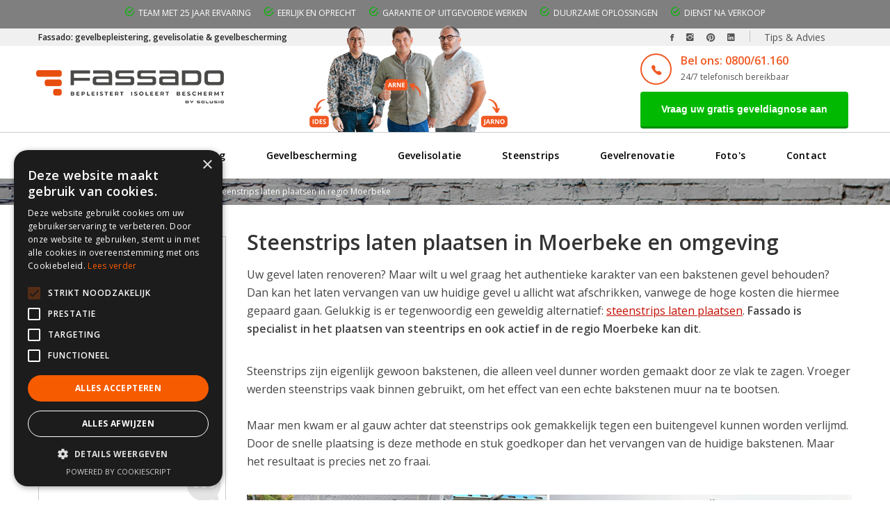

--- FILE ---
content_type: text/html; charset=utf-8
request_url: https://www.fassado.be/gemeente/steenstrips-laten-plaatsen-in-9500-moerbeke/
body_size: 10962
content:

<!DOCTYPE html>
<!--[if IE 8 ]><html class="ie" xmlns="http://www.w3.org/1999/xhtml" xml:lang="nl-BE" lang="nl-BE"> <![endif]-->
<!--[if (gte IE 9)|!(IE)]><!--><html xmlns="http://www.w3.org/1999/xhtml" xml:lang="nl-BE" lang="nl-BE"><!--<![endif]-->
<head>
<meta charset="utf-8">
<!--[if IE]><meta http-equiv='X-UA-Compatible' content='IE=edge,chrome=1'><![endif]-->
    <title>Steenstrips laten plaatsen in regio Moerbeke</title>
    <meta name="description" content="Steenstrips laten plaatsen in Moerbeke? ✔️ Steenstrips perfecte prijs/kwaliteit Moerbeke ✔️ Alle info over gevelbekleding met steenstrips in Moerbeke" />
    <meta name="keywords" content="Steenstrips laten plaatsen in regio Moerbeke" />
    
    <meta name="viewport" content="width=device-width, initial-scale=1, maximum-scale=1">
    <link href="/bundles/screen?v=GHpaJY_s7pVgOTHxquLioWS3kYXfx9OuBUykBLJNIUU1" rel="stylesheet" type="text/css" media="screen" />
    <script type="text/javascript" charset="UTF-8" src="//cdn.cookie-script.com/s/3235d7ee8e9859783471e5bcdfb0088a.js"></script>
    <link href="/style/jquery.fancybox.min.css" rel="stylesheet" type="text/css" media="all" />    
    <link href="//fonts.googleapis.com/css?family=Open+Sans:400,300,500,600,700" rel="stylesheet" type="text/css">
    <meta name="HandheldFriendly" content="True">
    <meta property="og:image" content="https://www.fassado.be/images/bg-logo.png" />
    <link rel="apple-touch-icon" sizes="57x57" href="/images/favicon/apple-icon-57x57.png">
    <link rel="apple-touch-icon" sizes="60x60" href="/images/favicon/apple-icon-60x60.png">
    <link rel="apple-touch-icon" sizes="72x72" href="/images/favicon/apple-icon-72x72.png">
    <link rel="apple-touch-icon" sizes="76x76" href="/images/favicon/apple-icon-76x76.png">
    <link rel="apple-touch-icon" sizes="114x114" href="/images/favicon/apple-icon-114x114.png">
    <link rel="apple-touch-icon" sizes="120x120" href="/images/favicon/apple-icon-120x120.png">
    <link rel="apple-touch-icon" sizes="144x144" href="/images/favicon/apple-icon-144x144.png">
    <link rel="apple-touch-icon" sizes="152x152" href="/images/favicon/apple-icon-152x152.png">
    <link rel="apple-touch-icon" sizes="180x180" href="/images/favicon/apple-icon-180x180.png">
    <link rel="icon" type="image/png" sizes="192x192"  href="/images/favicon/android-icon-192x192.png">
    <link rel="icon" type="image/png" sizes="32x32" href="/images/favicon/favicon-32x32.png">
    <link rel="icon" type="image/png" sizes="96x96" href="/images/favicon/favicon-96x96.png">
    <link rel="icon" type="image/png" sizes="16x16" href="/images/favicon/favicon-16x16.png">    
    <meta name="msapplication-TileColor" content="#ffffff">
    <meta name="msapplication-TileImage" content="/images/favicon/ms-icon-144x144.png">
    <meta name="theme-color" content="#ffffff">
    <link rel="shortcut icon" href="/favicon.ico" />
    <link rel="canonical" href="https://www.fassado.be/gemeente/steenstrips-laten-plaatsen-in-9500-moerbeke/" />
<!--[if lt IE 9]>
	<script src="javascript/html5shiv.js"></script>
	<script src="javascript/respond.min.js"></script>
<![endif]-->
    <!-- Facebook Pixel Code -->
     
<script>
    !function (f, b, e, v, n, t, s) {
        if (f.fbq) return; n = f.fbq = function () {
            n.callMethod ?
            n.callMethod.apply(n, arguments) : n.queue.push(arguments)
        }; if (!f._fbq) f._fbq = n;
        n.push = n; n.loaded = !0; n.version = '2.0'; n.queue = []; t = b.createElement(e); t.async = !0;
        t.src = v; s = b.getElementsByTagName(e)[0]; s.parentNode.insertBefore(t, s)
    }(window,
    document, 'script', 'https://connect.facebook.net/en_US/fbevents.js');
    fbq('init', '1108922364421691'); // Insert your pixel ID here.
    fbq('track', 'PageView');
</script>
<noscript><img height="1" width="1" style="display:none"
src="https://www.facebook.com/tr?id=1108922364421691&ev=PageView&noscript=1"
/></noscript>
<!-- DO NOT MODIFY -->
<!-- End Facebook Pixel Code -->


<!-- Google Tag Manager -->
<script>(function (w, d, s, l, i) {
w[l] = w[l] || []; w[l].push({
'gtm.start':
new Date().getTime(), event: 'gtm.js'
}); var f = d.getElementsByTagName(s)[0],
j = d.createElement(s), dl = l != 'dataLayer' ? '&l=' + l : ''; j.async = true; j.src =
'https://www.googletagmanager.com/gtm.js?id=' + i + dl; f.parentNode.insertBefore(j, f);
})(window, document, 'script', 'dataLayer', 'GTM-TZC964F');</script>
<!-- End Google Tag Manager -->



</head>
<body class="left-sidebar">
    <!-- Google Tag Manager (noscript) -->
<noscript><iframe src="https://www.googletagmanager.com/ns.html?id=GTM-TZC964F"
height="0" width="0" style="display:none;visibility:hidden"></iframe></noscript>
<!-- End Google Tag Manager (noscript) -->
    <form name="form1" method="post" action="/gemeente/steenstrips-laten-plaatsen-in-9500-moerbeke/" id="form1">
<div>
<input type="hidden" name="__VIEWSTATE" id="__VIEWSTATE" value="/wEPDwUKLTYzNDQyOTQ3OWQYAQUJcnB0TmlldXdzDxQrAA5kZGRkZGRkFCsAA2RkZAIDZGRkZgL/////D2TIcSLU7YwU0eQi0466YeLkWd9JkA==" />
</div>

<div>

	<input type="hidden" name="__VIEWSTATEGENERATOR" id="__VIEWSTATEGENERATOR" value="214DF20E" />
</div>        
        
        <div id="main-container">
            
<div class="topbar darkgrey">
    
    <div class="container">
         <div class="row darkgrey">
            <div class="col-sm-12">
               <ul class="custom-ul">
					<li class="custom-li"><em class="ion-android-checkmark-circle"></em> <a href="/foto-s-in-actie/">Team met 25 jaar ervaring</a></li>
					<li class="custom-li"><em class="ion-android-checkmark-circle"></em> <a href="/foto-s-in-actie/">Eerlijk en oprecht</a></li>
					<li class="custom-li"><em class="ion-android-checkmark-circle"></em> <a href="/foto-s-in-actie/">Garantie op uitgevoerde werken</a></li>
					<li class="custom-li"><em class="ion-android-checkmark-circle"></em> <a href="/contact/">Duurzame oplossingen</a></li>
					<li class="custom-li" style="margin-right:0px"><em class="ion-android-checkmark-circle"></em> <a href="/foto-s-in-actie/">Dienst na verkoop</a></li>
					</ul>
            </div>
            
        </div>

     
    </div>
</div>
<div class="topbar">
    <div class="container">
        <div class="row">
            <div class="col-sm-5">
                <div class="left">          
                    <p>Fassado: gevelbepleistering, gevelisolatie & gevelbescherming</p>
                </div>
            </div>
            <div class="col-sm-7">
                <div class="right">
                    <ul class="social">
    <li><a target="_blank" href="https://www.facebook.com/fassadobvba/"><em class="ion-social-facebook"></em></a>
    <li><a target="_blank" href="https://www.instagram.com/fassado.bv/"><em class="ion-social-instagram"></em></a></li>
    <li><a target="_blank" href=" https://nl.pinterest.com/Fassado_Gevelbepleistering/"><em class="ion-social-pinterest"></em></a></li>
    <li><a target="_blank" href="https://www.linkedin.com/company/fassado/"><em class="ion-social-linkedin"></em></a></li>


</ul>

<ul class="none">
    <li><a href="/tips-advies/">Tips & Advies</a></li>
 
</ul>              
                </div>
            </div>
        </div>
    </div>
</div>
<div class="header-top">
    <div class="container">
        <div class="row">
            <div class="col-sm-12 header-top-flex">
                <p id="logo" class="logo"><a href="/" rel="home"><img src="/images/logo.png" alt="Fassado gevelrenovatie" /></a></p>
                <p class='additional_logo'></p>
                    <div class="info">
                        <div class="address">
<p class="icon green"><em class="ion-ios-telephone"></em></p>
<p class="text green"><a href="tel:080061160">Bel ons: 0800/61.160</a><br />
<span>24/7 telefonisch bereikbaar</span></p>
</div>
<div class="open-hours">
<p class="btn-cons green"><a title="Vraag uw gratis geveldiagnose aan" href="/contact/">Vraag uw gratis geveldiagnose aan</a></p>
</div>
                    </div>
            </div>
        </div>
    </div>
</div>
<header id="header" class="header header-sticky">
    <div class="header-wrap">
        <div class="header-nav">
            <div class="container">
                <div class="row">
                    <div class="col-sm-12">
                        <div class="text-menu">Menu</div>
                        <div class="btn-menu"></div>
                        <nav id="mainnav" class="mainnav">
                            <ul class="menu">
                                
                                        <li class="#"><a class="home" title="Home" target="_top" href="/">Home</a></li>
                                    
                                        <li class="#"><a title="Gevelbepleistering" href="/gevelbepleistering/">Gevelbepleistering</a></li>
                                    
                                        <li class="#"><a title="Gevelbescherming" href="/gevelbescherming/">Gevelbescherming</a></li>
                                    
                                        <li class="#"><a title="Gevelisolatie" href="/gevelisolatie/">Gevelisolatie</a></li>
                                    
                                        <li class="#"><a title="Steenstrips" href="/steenstrips/">Steenstrips</a></li>
                                    
                                        <li class="#"><a title="Gevelrenovatie" href="/gevelrenovatie/">Gevelrenovatie</a></li>
                                    
                                        <li class="#"><a title="Foto&#39;s in actie" href="/foto-s-in-actie/">Foto's</a></li>
                                    
                                        <li class="#"><a title="Contact" href="/contact/">Contact</a></li>
                                    
                            </ul>
                        </nav>
                    </div>
                    <div class="col-sm-2">
                        <p class="get-appointment">
                            <a title="Gratis geveldiagnose" href="/contact/">Gratis geveldiagnose</a>
                        </p>
                    </div>
                </div>
            </div>
        </div>
    </div>
</header>
<a id="scroll-up"><i class="fa fa-angle-up"></i></a>

<style>
    
#header-sticky-wrapper .get-appointment a {
    height: 50px;
    line-height: 1.8;
    text-align: center;
    display: table-cell;
    color: #fff;
    /*padding: 12px 1px;*/ /* for use to inline text*/
}
/*customizing color on mobile menu*/
@media only screen and (max-width: 767px){
.text-menu {
    color: #000;
    }
}
</style>            
            <section class="breadcrumb-wrap">		
		<div class="container">
			<div class="row">
				<div class="col-sm-12">				
					<ul class="breadcrumb"><li><a title="Water-Docht vochtbestrijding" href="/">Fassado gevelrenovatie</a></li><li><a title="Gemeente" href="/gemeente/">Gemeente</a></li><li class="last">Steenstrips laten plaatsen in regio Moerbeke</li></ul></div>
				</div>
			</div>
		</div>
	</section>

	<section class="page-wrap page-about">
		<div class="container">
			<div class="row">
				<main class="main-content">
					<div class="content">
                        <h1>Steenstrips laten plaatsen in Moerbeke en omgeving</h1>
<p>Uw gevel laten renoveren? Maar wilt u wel graag het authentieke karakter van een bakstenen gevel behouden? Dan kan het laten vervangen van uw huidige gevel u allicht wat afschrikken, vanwege de hoge kosten die hiermee gepaard gaan. Gelukkig is er tegenwoordig een geweldig alternatief: <a href="/steenstrips/" target="_blank">steenstrips laten plaatsen</a>. <strong>Fassado is specialist in het plaatsen van steentrips en ook actief in de regio Moerbeke kan dit</strong>.</p>
<p>Steenstrips zijn eigenlijk gewoon bakstenen, die alleen veel dunner worden gemaakt door ze vlak te zagen. Vroeger werden steenstrips vaak binnen gebruikt, om het effect van een echte bakstenen muur na te bootsen.<br />
<br />
Maar men kwam er al gauw achter dat steenstrips ook gemakkelijk tegen een buitengevel kunnen worden verlijmd. Door de snelle plaatsing is deze methode en stuk goedkoper dan het vervangen van de huidige bakstenen. Maar het resultaat is precies net zo fraai.</p>
<p><img alt="Plaatsen van steenstrips" src="/userfiles/userfiles/plaatsen-steenstrips.jpg" /></p>
<h2>De gevel voorbereiden op steenstrips</h2>
<ul>
    <li>Als u in regio Moerbeke steenstrips op uw gevel wilt laten plaatsen op een specifieke wijze.</li>
    <li>Allereerst zal uw huidige gevel goed schoongemaakt worden, omdat een propere ondergrond nodig is voor een goede hechting.</li>
    <li>Het schoonmaakwerk gebeurt doorgaans met een harde borstel en water, ook groen kan hiermee goed worden verwijderd. Soms kunt u ook met een hogedrukspuit de gevel flink schoon krijgen, of de gevel zandstralen.</li>
    <li>Na het schoonmaken worden eventuele mankementen en scheurtjes gerepareerd, om vochtproblemen en energieverlies te voorkomen.</li>
    <li>Daarna wordt de gevel van een grondlaag voorzien. Deze primer vermindert de porositeit van bakstenen gevels en gevels met pleisterwerk. Ook zal de lijm beter hechten.</li>
</ul>
<h2>Aanbrengen van onderlagen voor de steenstrips</h2>
<p>Na het aanbrengen van de primer, worden aan beide kanten houten profielbalken aangebracht waar straks de panelen met steenstrips op bevestigd zullen worden. Deze profielbalken moeten exact waterpas worden geplaatst, omdat u anders met een scheve gevel zult worden opgescheept.<br />
<br />
Het beste laat u dit echt aan een vakman in de regio Moerbeke over. Nadat de profielbalken vast zitten, wordt een metselkoord bevestigd tussen de profielen. Dan wordt er een laag lijm op de gevel aangebracht van circa een halve centimeter.</p>
<strong><span style="color: #00b900; font-size: 22px; font-weight: bold;">Op zoek naar de juiste stielman voor het plaatsen van steenstrips?<br />
Bel ons &nbsp;<span style="text-decoration: underline;"><a style="color: #00b900;" href="tel:080061160">0800/61.160</a></span></span></strong>
<h2>Plaatsen van de steenstrips in Moerbeke</h2>
<p>Als de lijm eenmaal zit, kunnen de steenstrips echt worden geplaatst. Om een goede hechting te waarborgen, wordt licht op de steenstrips gedrukt en een beetje geschoven zodat de steenstrips goed in de lijm kunnen nesten.<br />
<br />
Nadat de eerste rij is aangebracht, wordt het metselkoord verplaatst en verdergegaan met de volgende rij. In het geval van panelen zal dit logischerwijs sneller gaan, dan bij losse steenstrips.</p>
<p><img alt="Plaatsen van steenstrips" src="/userfiles/userfiles/steenstrips-plaatsen-2.jpg" /></p>
<p>Indien u ook speciale hoekstukken heeft aangeschaft, dan begint men veelal met de randen van de gevel. Als alle steenstrips eenmaal op de gevel zijn aangebracht, dan is het tijd om het voegwerk op te pakken.<br />
<br />
Soms wordt de lijm als voegmiddel gebruikt, maar voor een authentieke look raden wij metselspecie aan. Let er wel op, dat de lijm waarmee de steenstrips zijn vastgezet goed is uitgedroogd alvorens er wordt gevoegd.</p>
<h2>Fassado: gevelbepleistering, gevelisolatie &amp; gevelbescherming in Moerbeke</h2>
<p><strong>Zoals u kunt lezen, betreft het plaatsen van steenstrips een klus waarvoor vakkennis is vereist. U kunt anders te maken krijgen met vele problemen, zoals een scheve gevel, niet secuur voegwerk en kleine gaatjes waarlangs vocht kan binnendringen. <br />
</strong>
<br />
Fassado is specialist in het plaatsen van steenstrips ook in de regio Moerbeke. Zodat u er zeker van kunt zijn dat u een mooie én sterke gevel bezit aan het einde van de werkzaamheden.</p>
<p class="btn-cons green"><a title="Contacteer ons voor verblijvend advies of prijs" href="/contact/">Ook steenstrips laten plaatsen? →<span>Contacteer ons voor verblijvend advies of prijs</span></a>
</p>
						<article>                            
                            
                                
                            
						</article>
					</div>
                    
				
<div class="col-sm-12 mgb30">
    <section class="page-contact">		
                            <h3 class="mgb30" style="margin: 0 auto 25px auto; text-align: center;">Vraag je gratis geveldiagnose aan</h3>
							<div class="contact-form" style="text-align:left; margin: 0 auto;">
                                <div class="pipedriveWebForms" data-pd-webforms="https://webforms.pipedrive.com/f/6xW3vvDFwEolkUquuzFwVi9iHpci3mlKLkYB2ofoXSdwhkKmjHlIja5CYtmI6SBwD9"><script src="https://webforms.pipedrive.com/f/loader"></script></div>

                                    <div id="error_placeholder"></div>
                                <!--
									<div class="row">
										<div class="col-sm-2">
											<label for="name">Naam*</label>
										</div>
										<div class="col-sm-10">
											<div class="input-text">								                
                                                <input name="download1$txtName" type="text" maxlength="255" id="download1_txtName" name="name" class="input-name form-control" placeholder="Naam*" />
                                                
								            </div>
								        </div>
									</div>
                                     
                                    	<div class="row">
                                        <div class="col-sm-2">
											<label for="name">Postcode+ Gemeente*</label>
										</div>
										<div class="col-sm-10">
											<div class="input-text">								                
                                                <input name="download1$txtGemeente" type="text" maxlength="255" id="download1_txtGemeente" name="name" class="input-name form-control" placeholder="Postcode + Gemeente*" />                                                
								            </div>
								        </div>
									 
                                            </div>
                                    	<div class="row">
										<div class="col-sm-2">
											<label for="phone">Telefoon*</label>
										</div>
										<div class="col-sm-10">
								            <div class="input-phone">								                
                                                <input name="download1$txtTelefoon" type="text" maxlength="25" id="download1_txtTelefoon" name="phone" class="input-phone form-control" placeholder="Telefoon*" />
								            </div>
								        </div>
									</div>
									<div class="row">
										<div class="col-sm-2">
											<label for="email">E-mail*</label>
										</div>
										<div class="col-sm-10">
								            <div class="input-email">								                
                                                <input name="download1$txtEmail" maxlength="75" id="download1_txtEmail" type="email" name="email" class="input-email form-control" placeholder="E-mail adres*" />
								            </div>
								        </div>
									</div>
								
									<div class="row">
										<div class="col-sm-2">
											<label for="message">Bericht*</label>
										</div>
										<div class="col-sm-10">
								            <div class="textarea-message">								                
                                                  <textarea name="download1$txtVraag" rows="5" cols="25" id="download1_txtVraag" name="message" placeholder="Bericht*">
</textarea>
								            </div>
								        </div>
									</div>

                                		<div class="row">
										<div class="col-sm-2">
											<label for="message">Anti-spam*</label>
										</div>
										<div class="col-sm-10">								        
                                                    <div id="download1_decorfieldnone" class="field-box">
                                                <span id="download1_ctrlGoogleReCaptcha"><div class='g-recaptcha' data-sitekey='6LcWJpIUAAAAAIjUFjG4b3E883nlRB_JQkBK1WkS'></div></span>								            
								                </div>
									</div>
                                            </div>
									<div class="row">
										<div class="col-sm-offset-2 col-sm-10">							            	
                                            <input type="submit" name="download1$btnSubmit" value="Versturen" id="download1_btnSubmit" class="submit-btn" />
							            </div>
									</div>
                                -->
								 
							</div>
        </section>
</div>

				</main>
				<aside class="sidebar">					
                   
					
					<div class="testimonials-sidebar" itemprop="review" itemscope="Product" itemtype="https://schema.org/Review">
						<h3>Klanten getuigen</h3>
						<div class="testimonial03" data-items="1" data-itemsdesktop="1" data-itemsdesktopsmall="1" data-itemstablet="1" data-itemsmobile="1" data-slidespeed="1" data-autoplay="true" data-nav="false" data-pagination="false">
                              
                            <div class="item">
                                 <span itemprop="reviewRating" itemscope="" itemtype="https://schema.org/Rating">
                                    <meta itemprop="worstRating" content="0">
                                    <meta itemprop="ratingValue" content="5">
                                    <meta itemprop="bestRating" content="5">
                                </span>
                                <span style="display: none;" itemprop="itemreviewed">Product</span>
                                <span itemprop="name" content="Fassado gevelrenovatie"></span>   
                                <meta itemprop="datePublished" content="17/01/2026 0:00:00">
								<p class="text">Dag Tom, Jannick en Nordy zijn zonet vertrokken. Wij willen u en hen heel heel graag bedanken voor het geleverde werk. Eindelijk is er een einde gekomen aan de nachtmerrie van het oude plakwerk. Nogmaals bedankt en tot later. Groetjes de harde werkers en aan u.... <a href='/referenties/'>Lees meer</a></p>
								<p class="media">
									<a href="/referenties/"><img width="50" src="/userfiles/testimonials/20_s.jpg" alt="Yves en Sandra" />
									<span class="name"><strong itemprop="author">Yves en Sandra</strong><em class="position" itemprop="reviewBody">Flobecq</em></span></a>
								</p>
							</div>
                            
						</div>
					</div>
                    <div class="widget widget-recent-posts">
                        
						<h3 class="widget-title">Tips & advies</h3>
                        
                                <article class="clearfix">
                                    <div class="wrapper">
                                        <div class="media">
                                            <a href="/tips-advies/buitenmuren-laten-isoleren-hoe-pak-je-gevelisolatie-langs-buiten-aan/"><img src="/userfiles/nieuws/buitenmuren-laten-isoleren-hoe-pak-je-gevelisolatie-langs-buiten-aan-194_s.jpg" alt="Buitenmuren laten isoleren: hoe pak je gevelisolatie langs buiten aan?"></a>
                                        </div>
                                        <div class="content"><a href="/tips-advies/buitenmuren-laten-isoleren-hoe-pak-je-gevelisolatie-langs-buiten-aan/">Buitenmuren laten isoleren: hoe pak je gevelisolatie langs buiten aan?</a></div>
                                    </div>
                                </article>
                            
                                <article class="clearfix">
                                    <div class="wrapper">
                                        <div class="media">
                                            <a href="/tips-advies/hoe-herken-je-kwaliteitsverschillen-in-crepi-materialen/"><img src="/userfiles/nieuws/hoe-herken-je-kwaliteitsverschillen-in-crepi-materialen-193_s.jpg" alt="Hoe herken je kwaliteitsverschillen in crepi-materialen?"></a>
                                        </div>
                                        <div class="content"><a href="/tips-advies/hoe-herken-je-kwaliteitsverschillen-in-crepi-materialen/">Hoe herken je kwaliteitsverschillen in crepi-materialen?</a></div>
                                    </div>
                                </article>
                            
                                <article class="clearfix">
                                    <div class="wrapper">
                                        <div class="media">
                                            <a href="/tips-advies/zijn-er-biologische-alternatieven-voor-synthetische-crepi/"><img src="/userfiles/nieuws/zijn-er-biologische-alternatieven-voor-synthetische-crepi-192_s.jpg" alt="Zijn er biologische alternatieven voor synthetische crepi?"></a>
                                        </div>
                                        <div class="content"><a href="/tips-advies/zijn-er-biologische-alternatieven-voor-synthetische-crepi/">Zijn er biologische alternatieven voor synthetische crepi?</a></div>
                                    </div>
                                </article>
                            
                    </div>
				</aside>
			</div>
		</div>
	</section>
    
    <section class="more-info">
		<div class="container">
			<div class="row">
				<div class="col-sm-7">
					<div class="text">
						<h3>Ook problemen aan de gevel van uw woning?</h3>
                        <p>Vraag uw gratis diagnose aan, een façade terug als nieuw op mét garantie !</p>
					</div>
				</div>
				<div class="col-sm-5">
					<div class="subscribe">
							<p class="btn-cons green">
						        <a title="Gratis geveldiagnose aanvragen" href="/contact/">Gratis diagnose aanvragen &#8594;</a>
						    </p>
                            <p class="phone"><a href="tel:080061160">Bel gratis 0800/61 160</a>
                        </p>
					</div>
				</div>
			</div>
		</div>
	</section>
            
<div class="prefooter">
    <div class="container">
        <div class="page-separator"><h2 class="page-separator-middle"><span>Fassado is lid van volgende federaties</span></h2></div>
        <div class="row">
            <div class="col-sm-4">
                <div class="footer-info">
                    <div class="site-partner-img">
                        <a target="_blank" href="http://www.bouwunie.be"><img src="/userfiles/userfiles/bouwunie.jpg" width="135" height="75" alt="Bouwunie"></a>
                    </div>
                    <p>Bouwunie, Unie van het KMO-bouwbedrijf, verenigt de zelfstandigen en KMO’s uit de diverse deelsectoren uit de bouw in één sterke unie.</p>
                </div>
            </div>
              <div class="col-sm-4">
                <div class="footer-info">
                  <div class="site-partner-img">
                        <a target="_blank" href="https://embuild.be/nl"><img src="/userfiles/userfiles/confederatie-bouw.jpg" width="200" height="75" alt="Embuild"></a>
                    </div>
                    <p>Embuild (De Confederatie Bouw) is een belangenorganisatie die in België de hele bouwsector vertegenwoordigt. Zij komt op en verleent diensten en advies aan méér dan 15.000 zelfstandigen, KMO’s en grote bedrijven uit alle takken.</p>
                </div>
            </div>
              <div class="col-sm-4">
                <div class="footer-info">
                  <div class="site-partner-img">
                        <a target="_blank" href="http://www.wtcb.be"><img src="/userfiles/userfiles/wtcb.jpg" width="188" height="75" alt="WTCB"></a>
                    </div>
                    <p>Het Wetenschappelijk en Technische Centrum Voor het Bouwbedrijf (W.T.C.B.) is een particuliere onderzoeksinstelling en die heeft tot doel het toegepast onderzoek in de industrie te bevorderen.</p>
                </div>
            </div>
        </div>
    </div>
</div>
<footer class="footer">
    <div class="container">
        <div class="row">
            <div class="col-sm-4">
                <div class="footer-info">
                    <p class="footer-logo"><img src="/images/logo-bw.png" alt="Fassado" /></p>
<p class="description">Fassado heeft van gevelrenovatie zijn specialiteit gemaakt. Met meer dan 30 jaar ervaring en een ruime technische kennis mogen wij ons gerust vakspecialist in gevelisolatie en gevelrenovatie noemen.</p>
<p class="phone"><a href="tel:+3292831510">09/283.15.10</a></p>

                </div>
            </div>
            <div class="col-sm-8">
                <div class="footernav">
                    	<div class="footernav">
						
						<nav class="footernav02">
							<h3>Onze diensten</h3>
							<ul class="ourservices">								
								<li><a title="Gevelisolatie" href="/gevelisolatie/">Gevelisolatie</a></li>
								<li><a title="Gevelreiniging" href="/gevelreiniging/">Gevelreiniging</a></li>
								<li><a title="Gevelbepleistering" href="/gevelbepleistering/">Gevelbepleistering</a></li>
<li><a title="Gevelbescherming" href="/gevelbescherming/">Gevelbescherming</a></li>
								<li><a title="Tips & advies" href="/tips-advies/">Tips & advies</a></li>
								<li><a title="Over ons" href="/over-ons/">Over ons</a></li>
<li><a title="Over ons" href="/faq/">FAQ</a></li>
							 </ul>
						</nav>
						<nav class="footernav03">
							<h3>Contacteer ons</h3>	
				
							<p>Fassado<br />
Nieuwescheldestraat 1-3<br />9052 Zwijnaarde</p>	
<p>Industriepark Zonnevallei<br />Schaapschuur 5 bus 1<br />1790 Affligem</p>
							


                      
                         
                            <p><i class="ion-ios-telephone"></i> <a href="tel:080061160">0800/61.160</a> (Gratis)</p>

                            <p><i class="ion-email"></i> <a href="mailto:info@fassado.be">info@fassado.be</a></p>
                            <span>Wij zijn 24/7 telefonisch bereikbaar</span>

          <p><i class="ion-email"></i> BTW: BE 0700.617.934</p>

<table class="belcontact">
<tbody>
<tr>
<td colspan="2">
<h3>Lokaal contact</h3>
</td>
</tr>
<tr>
<td>Regio Antwerpen&nbsp;</td>
<td><i class="ion-ios-telephone"></i> <a href="tel:003235350469">03/535.04.69</a></td>
</tr>
<tr>
<td>Regio Brussel</td>
<td><i class="ion-ios-telephone"></i> <a href="tel:003228280193">02/828.01.93</a></td>
</tr>
<tr>
<td>Regio Gent</td>
<td><i class="ion-ios-telephone"></i> <a href="tel:003292831510">09/283.15.10</a></td>
</tr>
<tr>
<td>Regio Brugge</td>
<td><i class="ion-ios-telephone"></i> <a href="tel:003250760021">050/76.00.21</a></td>
</tr>
<tr>
<td>Regio Kortrijk</td>
<td><i class="ion-ios-telephone"></i> <a href="tel:003256921073">056/92.10.73</a></td>
</tr>
</tbody>
</table>
						</nav>
					</div>

                </div>
            </div>
        </div>
    </div>
    <div class="bottom">
        <div class="container">
            <div class="row">
                <div class="col-sm-10">
                    <p class="copyright">
    © 2025 Fassado | 
    <a href="https://www.fassado.be/voorwaarden/">Voorwaarden</a> | 
    <a href="/sitemap/">Sitemap</a> | 
    <a href="/gemeente/">Gevelrenovatie per gemeente</a> | 
    <a href="/links/">Partners</a>
</p>

                    
                </div>
                <div class="col-sm-2">                    
                    
                    <p class="totop"><a target="_blank" href="http://www.w247.be">webdesign w247.be</a></p>
                </div>
            </div>
        </div>
    </div>
</footer>


        </div>
    
 <script src="https://www.google.com/recaptcha/api.js" async defer></script></form>
    <script src="https://ajax.googleapis.com/ajax/libs/jquery/1.11.3/jquery.min.js"></script>
    <script type="text/javascript" src="/js/plugins.min.js"></script>    
    <script type="text/javascript" src="/js/jquery.fancybox.pack.min.js"></script>
	<script type="text/javascript" src="/js/main.min.js"></script>


</body>
</html>
